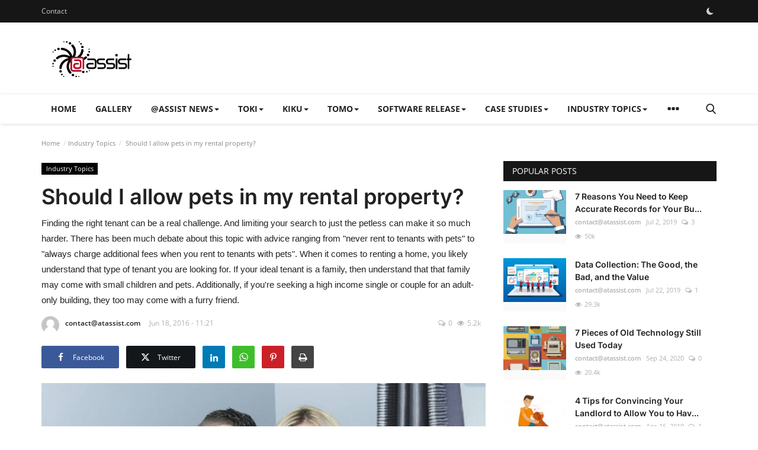

--- FILE ---
content_type: text/html; charset=UTF-8
request_url: https://atassist.com/blog/should-i-allow-pets-in-my-rental-property?/news/should-i-allow-pets-in-my-rental-property
body_size: 90110
content:
<!DOCTYPE html>
<html lang="en">
<head>
<meta charset="utf-8">
<meta http-equiv="X-UA-Compatible" content="IE=edge">
<meta name="viewport" content="width=device-width, initial-scale=1">
<title>Should I allow pets in my rental property? - @Assist Blog</title>
<meta name="description" content="Finding the right tenant can be a real challenge. And limiting your search to just the petless can make it so much harder. There has been much debate about this topic with advice ranging from &quot;never rent to tenants with pets&quot; to &quot;always charge additional fees when you rent to tenants with pets&quot;. When it comes to renting a home, you likely understand that type of tenant you are looking for. If your ideal tenant is a family, then understand that that family may come with small children and pets. Additionally, if you&#039;re seeking a high income single or couple for an adult-only building, they too may come with a furry friend."/>
<meta name="keywords" content=""/>
<meta name="author" content="@Assist Blog"/>
<meta name="robots" content="all">
<meta property="og:locale" content="en-US"/>
<meta property="og:site_name" content="@Assist Blog"/>
<meta name="X-CSRF-TOKEN" content="cd970bb67f4f4c1e39dd3db400a1603e">
<meta property="og:type" content="article"/>
<meta property="og:title" content="Should I allow pets in my rental property?"/>
<meta property="og:description" content="Finding the right tenant can be a real challenge. And limiting your search to just the petless can make it so much harder. There has been much debate about this topic with advice ranging from &quot;never rent to tenants with pets&quot; to &quot;always charge additional fees when you rent to tenants with pets&quot;. When it comes to renting a home, you likely understand that type of tenant you are looking for. If your ideal tenant is a family, then understand that that family may come with small children and pets. Additionally, if you&#039;re seeking a high income single or couple for an adult-only building, they too may come with a furry friend."/>
<meta property="og:url" content="https://atassist.com/blog/should-i-allow-pets-in-my-rental-property?/news/should-i-allow-pets-in-my-rental-property"/>
<meta property="og:image" content="https://atassist.com/blog/uploads/images/image_750x422_5b71a1ed37c43.jpg"/>
<meta property="og:image:width" content="750"/>
<meta property="og:image:height" content="422"/>
<meta property="article:author" content="contact@atassist.com"/>
<meta property="fb:app_id" content=""/>
<meta property="article:published_time" content="2016-06-18 11:21:41"/>
<meta property="article:modified_time" content="2016-06-18 11:21:41"/>
<meta name="twitter:card" content="summary_large_image"/>
<meta name="twitter:site" content="@@Assist Blog"/>
<meta name="twitter:creator" content="@contact@atassist.com"/>
<meta name="twitter:title" content="Should I allow pets in my rental property?"/>
<meta name="twitter:description" content="Finding the right tenant can be a real challenge. And limiting your search to just the petless can make it so much harder. There has been much debate about this topic with advice ranging from &quot;never rent to tenants with pets&quot; to &quot;always charge additional fees when you rent to tenants with pets&quot;. When it comes to renting a home, you likely understand that type of tenant you are looking for. If your ideal tenant is a family, then understand that that family may come with small children and pets. Additionally, if you&#039;re seeking a high income single or couple for an adult-only building, they too may come with a furry friend."/>
<meta name="twitter:image" content="https://atassist.com/blog/uploads/images/image_750x422_5b71a1ed37c43.jpg"/>
<link rel="shortcut icon" type="image/png" href="https://atassist.com/blog/uploads/logo/favicon_6870244bee3406-76941347.png"/>
<link rel="canonical" href="https://atassist.com/blog/should-i-allow-pets-in-my-rental-property"/>
<link rel="alternate" href="https://atassist.com/blog/should-i-allow-pets-in-my-rental-property?/news/should-i-allow-pets-in-my-rental-property" hreflang="en-US"/>
<style>@font-face {font-family: 'Inter'; font-style: normal; font-weight: 400; font-display: swap; src: url('https://atassist.com/blog/assets/fonts/inter/inter-400.woff2') format('woff2'), url('https://atassist.com/blog/assets/fonts/inter/inter-400.woff') format('woff')}  @font-face {font-family: 'Inter'; font-style: normal; font-weight: 600; font-display: swap; src: url('https://atassist.com/blog/assets/fonts/inter/inter-600.woff2') format('woff2'), url('https://atassist.com/blog/assets/fonts/inter/inter-600.woff') format('woff')}  @font-face {font-family: 'Inter'; font-style: normal; font-weight: 700; font-display: swap; src: url('https://atassist.com/blog/assets/fonts/inter/inter-700.woff2') format('woff2'), url('https://atassist.com/blog/assets/fonts/inter/inter-700.woff') format('woff')}</style>
<style>@font-face {font-family: 'Open Sans'; font-style: normal; font-weight: 400; font-display: swap; src: url('https://atassist.com/blog/assets/fonts/open-sans/open-sans-400.woff2') format('woff2'), url('https://atassist.com/blog/assets/fonts/open-sans/open-sans-400.woff') format('woff')}  @font-face {font-family: 'Open Sans'; font-style: normal; font-weight: 600; font-display: swap; src: url('https://atassist.com/blog/assets/fonts/open-sans/open-sans-600.woff2') format('woff2'), url('https://atassist.com/blog/assets/fonts/open-sans/open-sans-600.woff') format('woff')}  @font-face {font-family: 'Open Sans'; font-style: normal; font-weight: 700; font-display: swap; src: url('https://atassist.com/blog/assets/fonts/open-sans/open-sans-700.woff2') format('woff2'), url('https://atassist.com/blog/assets/fonts/open-sans/open-sans-700.woff') format('woff')}</style>
<link href="https://atassist.com/blog/assets/themes/classic/css/style-2.4.1.min.css" rel="stylesheet"/>
<style>:root {--vr-theme-color: #b21e23;--vr-block-color: #161616;}body {font-family: "Open Sans", Helvetica, sans-serif  } .font-1,.post-content .post-summary {font-family: "Inter", sans-serif;}.font-text{font-family: Verdana, Helvetica, sans-serif}.h1, .h2, .h3, .h4, .h5, .h6, h1, h2, h3, h4, h5, h6 {font-family: "Inter", sans-serif;}.section-mid-title .title {font-family: "Inter", sans-serif;}.section .section-content .title {font-family: "Inter", sans-serif;}.section .section-head .title {font-family: "Open Sans", Helvetica, sans-serif}.sidebar-widget .widget-head .title {font-family: "Open Sans", Helvetica, sans-serif}.post-content .post-text {font-family: Verdana, Helvetica, sans-serif} .top-bar, .news-ticker-title,.section .section-head .title, .sidebar-widget .widget-head,.section-mid-title .title, #comments .comment-section > .nav-tabs > .active > a, .reaction-num-votes, .modal-newsletter .btn {background-color: #161616}.post-content .post-summary h2 {font-family: Verdana, Helvetica, sans-serif}
a:hover, a:focus, a:active, .btn-link:hover, .btn-link:focus, .btn-link:active, .navbar-inverse .navbar-nav > li > a:hover, .navbar-inverse .navbar-nav .dropdown-menu > li:hover > a, .navbar-inverse .navbar-nav .dropdown-menu > li:focus > a, .navbar-inverse .navbar-nav .dropdown-menu > li.active > a, .navbar-inverse .navbar-nav .open .dropdown-menu > li > a:focus, .navbar-inverse .navbar-nav .open .dropdown-menu > li > a:hover, .comment-lists li .btn-comment-reply, .comment-lists li .btn-comment-like, .f-random-list li .title a:hover, .link-forget, .captcha-refresh, .nav-footer li a:hover, .mobile-menu-social li a:hover, .mobile-menu-social li a:focus, .post-files .file button, .icon-newsletter, .btn-load-more:hover, .post-next-prev p span, .list-footer-categories li a:hover, .post-content .post-text a, .page-content a{color: #b21e23;}  .navbar-toggle, .navbar-inverse .navbar-toggle, .nav-payout-accounts > li.active > a, .nav-payout-accounts > li.active > a:focus, .nav-payout-accounts > li.active > a:hover, .nav-payout-accounts .active > a, .swal-button--danger, .sidebar-widget .tag-list li a:hover, .spinner > div, .search-form button {background-color: #b21e23 !important;}  .navbar-default .navbar-nav > .active > a::after, .navbar-default .navbar-nav > li > a:hover:after, .navbar-inverse .navbar-nav .active a::after, .poll .result .progress .progress-bar {background-color: #b21e23;}  .btn-custom {background-color: #b21e23;border-color: #b21e23;}  ::selection {background: #b21e23 !important;color: #fff;}  ::-moz-selection {background: #b21e23 !important;color: #fff;}  .navbar-inverse .navbar-nav > .active > a, .navbar-inverse .navbar-nav > .active > a:hover, .navbar-inverse .navbar-nav > .active > a:focus, .navbar-inverse .navbar-nav > .open > a, .navbar-inverse .navbar-nav > .open > a:hover, .navbar-inverse .navbar-nav > .open > a:focus {color: #b21e23 !important;background-color: transparent;}  .navbar-inverse .navbar-nav > li > a:focus, .navbar-inverse .navbar-nav > li > a:hover {background-color: transparent;color: #b21e23;}  .form-input:focus {border-color: #b21e23;outline: 0 none;}  .post-content .post-tags .tag-list li a:hover, .profile-buttons ul li a:hover {border-color: #b21e23;background-color: #b21e23;}  .auth-form-input:focus, .form-textarea:focus, .custom-checkbox:hover + label:before, .leave-reply .form-control:focus, .page-contact .form-control:focus, .comment-error {border-color: #b21e23;}  .custom-checkbox:checked + label:before {background: #b21e23;border-color: #b21e23;}  .comments .comments-title {border-bottom: 2px solid #b21e23;}  .comment-loader-container .loader, .sub-comment-loader-container .loader {border-top: 5px solid #b21e23;}  .newsletter .newsletter-button {background-color: #b21e23;border: 1px solid #b21e23;}  .post-author-meta a:hover, .post-item-no-image .caption-video-no-image .title a:hover, .comment-meta .comment-liked, .cookies-warning a {color: #b21e23 !important;}  .video-label, .filters .btn:focus:after, .filters .btn:hover:after, .filters .btn:active:after, .filters .active::after {background: #b21e23;}  .pagination .active a {border: 1px solid #b21e23 !important;background-color: #b21e23 !important;color: #fff !important;}  .pagination li a:hover, .pagination li a:focus, .pagination li a:active, .custom-checkbox input:checked + .checkbox-icon {background-color: #b21e23;border: 1px solid #b21e23;}  .search-form, .dropdown-more {border-top: 3px solid #b21e23;}.mobile-language-options li .selected, .mobile-language-options li a:hover {color: #b21e23;border: 1px solid #b21e23;}@media screen and (max-width: 480px) {.reaction-num-votes {right: 0 !important;}}.post-text iframe{max-width: 100% !important}
.bn-ds-1{width: 728px; height: 90px;}.bn-mb-1{width: 300px; height: 250px;}.modal-newsletter .image {background-image: url('https://atassist.com/blog/assets/img/newsletter.webp');}</style>
<script>var VrConfig = {baseURL: 'https://atassist.com/blog', csrfTokenName: 'csrf_token', authCheck: 0, sysLangId: '1', isRecaptchaEnabled: '0', rtl: false, textOk: "OK", textYes: "Yes", textCancel: "Cancel", textCorrectAnswer : "Correct Answer", textWrongAnswer : "Wrong Answer"};</script></head>
<body class=" ">
<header id="header">
<div class="top-bar">
<div class="container">
<div class="col-sm-12">
<div class="row">
<ul class="top-menu top-menu-left">
<li><a href="https://atassist.com/blog/contact">Contact</a></li>
</ul>
<ul class="top-menu top-menu-right">
<li class="li-dark-mode-sw">
<form action="https://atassist.com/blog/switch-dark-mode" method="post">
<input type="hidden" name="csrf_token" value="cd970bb67f4f4c1e39dd3db400a1603e"><input type="hidden" name="back_url" value="https://atassist.com/blog/should-i-allow-pets-in-my-rental-property?/news/should-i-allow-pets-in-my-rental-property">
<button type="submit" name="theme_mode" value="dark" class="btn-switch-mode">
<svg xmlns="http://www.w3.org/2000/svg" width="16" height="16" fill="currentColor" class="bi bi-moon-fill dark-mode-icon" viewBox="0 0 16 16">
<path d="M6 .278a.768.768 0 0 1 .08.858 7.208 7.208 0 0 0-.878 3.46c0 4.021 3.278 7.277 7.318 7.277.527 0 1.04-.055 1.533-.16a.787.787 0 0 1 .81.316.733.733 0 0 1-.031.893A8.349 8.349 0 0 1 8.344 16C3.734 16 0 12.286 0 7.71 0 4.266 2.114 1.312 5.124.06A.752.752 0 0 1 6 .278z"/>
</svg>
</button>
</form>
</li>
</ul>
</div>
</div>
</div>
</div>
<div class="logo-banner">
<div class="container">
<div class="col-sm-12">
<div class="row">
<div class="left">
<a href="https://atassist.com/blog">
<img src="https://atassist.com/blog/uploads/logo/logo_687025c3303c49-57394836.png" alt="logo" class="logo" width="180" height="75">
</a>
</div>
<div class="right">
<div class="pull-right">
</div>
</div>
</div>
</div>
</div>
</div>
<nav class="navbar navbar-default main-menu megamenu">
<div class="container">
<div class="collapse navbar-collapse">
<div class="row">
<ul class="nav navbar-nav">
<li class=""><a href="https://atassist.com/blog">Home</a></li>
<li class=""><a href="https://atassist.com/blog/gallery">Gallery</a></li>
<li class="dropdown megamenu-fw mega-li-6 ">
<a href="https://atassist.com/blog/atassist-news" class="dropdown-toggle disabled" data-toggle="dropdown" role="button" aria-expanded="false">@Assist News<span class="caret"></span></a>
<ul class="dropdown-menu megamenu-content dropdown-top" role="menu" data-mega-ul="6">
<li>
<div class="col-sm-12">
<div class="row">
<div class="sub-menu-right single-sub-menu">
<div class="row row-menu-right">
<div class="col-sm-3 menu-post-item">
<div class="post-item-image">
<a href="https://atassist.com/blog/save-big-on-time-and-money-with-tokis-black-friday-deal">            <img src="https://atassist.com/blog/assets/img/img_bg_md.png" data-src="https://atassist.com/blog/uploads/images/2021/11/image_380x226_6197bf4bbbfcb.jpg" alt="Save BIG With Our Toki Black Friday Deal" class="lazyload img-responsive img-post" width="1" height="1"/>
        
</a>
</div>
<h3 class="title">
<a href="https://atassist.com/blog/save-big-on-time-and-money-with-tokis-black-friday-deal">Save BIG With Our Toki Black Friday Deal</a>
</h3>
<p class="post-meta">    <a href="https://atassist.com/blog/profile/contactatassist.com">contact@atassist.com</a>
    <span>Nov 25, 2021</span>
    <span><i class="icon-comment"></i>0</span>
    <span class="m-r-0"><i class="icon-eye"></i>2.7k</span>
</p>
</div>
<div class="col-sm-3 menu-post-item">
<div class="post-item-image">
<a href="https://atassist.com/blog/70-off-atassist-yearly-plans-this-black-friday-weekend">            <img src="https://atassist.com/blog/assets/img/img_bg_md.png" data-src="https://atassist.com/blog/uploads/images/image_380x226_5de15b85dd4c3.jpg" alt="70% Off @Assist Yearly Plans This Black Friday Weekend" class="lazyload img-responsive img-post" width="1" height="1"/>
        
</a>
</div>
<h3 class="title">
<a href="https://atassist.com/blog/70-off-atassist-yearly-plans-this-black-friday-weekend">70% Off @Assist Yearly Plans This Black Frida...</a>
</h3>
<p class="post-meta">    <a href="https://atassist.com/blog/profile/contactatassist.com">contact@atassist.com</a>
    <span>Nov 29, 2019</span>
    <span><i class="icon-comment"></i>0</span>
    <span class="m-r-0"><i class="icon-eye"></i>4.8k</span>
</p>
</div>
<div class="col-sm-3 menu-post-item">
<div class="post-item-image">
<a href="https://atassist.com/blog/goodbye-demos-hello-free-atassist-accounts-for-life">            <img src="https://atassist.com/blog/assets/img/img_bg_md.png" data-src="https://atassist.com/blog/uploads/images/image_380x226_5ddff71286a35.jpg" alt="Goodbye Demos, Hello Free @Assist Accounts For Life" class="lazyload img-responsive img-post" width="1" height="1"/>
        
</a>
</div>
<h3 class="title">
<a href="https://atassist.com/blog/goodbye-demos-hello-free-atassist-accounts-for-life">Goodbye Demos, Hello Free @Assist Accounts Fo...</a>
</h3>
<p class="post-meta">    <a href="https://atassist.com/blog/profile/contactatassist.com">contact@atassist.com</a>
    <span>Nov 28, 2019</span>
    <span><i class="icon-comment"></i>0</span>
    <span class="m-r-0"><i class="icon-eye"></i>8.1k</span>
</p>
</div>
<div class="col-sm-3 menu-post-item">
<div class="post-item-image">
<a href="https://atassist.com/blog/5-tips-for-making-the-most-of-your-accounting-software">            <img src="https://atassist.com/blog/assets/img/img_bg_md.png" data-src="https://atassist.com/blog/uploads/images/image_380x240_5c3d17c0b0f51.jpg" alt="5 Tips for Making the Most of Your Accounting Software" class="lazyload img-responsive img-post" width="1" height="1"/>
        
</a>
</div>
<h3 class="title">
<a href="https://atassist.com/blog/5-tips-for-making-the-most-of-your-accounting-software">5 Tips for Making the Most of Your Accounting...</a>
</h3>
<p class="post-meta">    <a href="https://atassist.com/blog/profile/contactatassist.com">contact@atassist.com</a>
    <span>Jan 14, 2019</span>
    <span><i class="icon-comment"></i>1</span>
    <span class="m-r-0"><i class="icon-eye"></i>6.7k</span>
</p>
</div>
<div class="col-sm-3 menu-post-item">
<div class="post-item-image">
<a href="https://atassist.com/blog/new-infographic-deliver-notices-like-a-winner">            <img src="https://atassist.com/blog/assets/img/img_bg_md.png" data-src="https://atassist.com/blog/uploads/images/image_380x240_5b6e13067f760.jpg" alt="New Infographic: Deliver Notices Like a Winner" class="lazyload img-responsive img-post" width="1" height="1"/>
        
</a>
</div>
<h3 class="title">
<a href="https://atassist.com/blog/new-infographic-deliver-notices-like-a-winner">New Infographic: Deliver Notices Like a Winner</a>
</h3>
<p class="post-meta">    <a href="https://atassist.com/blog/profile/contactatassist.com">contact@atassist.com</a>
    <span>Mar 12, 2018</span>
    <span><i class="icon-comment"></i>0</span>
    <span class="m-r-0"><i class="icon-eye"></i>8.5k</span>
</p>
</div>
</div>
</div>
</div>
</div>
</li>
</ul>
</li>
<li class="dropdown megamenu-fw mega-li-7 ">
<a href="https://atassist.com/blog/toki" class="dropdown-toggle disabled" data-toggle="dropdown" role="button" aria-expanded="false">Toki<span class="caret"></span></a>
<ul class="dropdown-menu megamenu-content dropdown-top" role="menu" data-mega-ul="7">
<li>
<div class="col-sm-12">
<div class="row">
<div class="sub-menu-right single-sub-menu">
<div class="row row-menu-right">
<div class="col-sm-3 menu-post-item">
<div class="post-item-image">
<a href="https://atassist.com/blog/the-perks-to-a-paperless-office">            <img src="https://atassist.com/blog/assets/img/img_bg_md.png" data-src="https://atassist.com/blog/uploads/images/2022/01/image_380x226_61dddceb9fe4b.jpg" alt="Why Going Paperless Will Benefit Your Business" class="lazyload img-responsive img-post" width="1" height="1"/>
        
</a>
</div>
<h3 class="title">
<a href="https://atassist.com/blog/the-perks-to-a-paperless-office">Why Going Paperless Will Benefit Your Business</a>
</h3>
<p class="post-meta">    <a href="https://atassist.com/blog/profile/contactatassist.com">contact@atassist.com</a>
    <span>Jan 12, 2022</span>
    <span><i class="icon-comment"></i>0</span>
    <span class="m-r-0"><i class="icon-eye"></i>5.7k</span>
</p>
</div>
<div class="col-sm-3 menu-post-item">
<div class="post-item-image">
<a href="https://atassist.com/blog/improving-workflow-management-with-smart-objectives">            <img src="https://atassist.com/blog/assets/img/img_bg_md.png" data-src="https://atassist.com/blog/uploads/images/2021/11/image_380x226_6193fc7cc1dea.jpg" alt="Improving Workflow Management With SMART Objectives" class="lazyload img-responsive img-post" width="1" height="1"/>
        
</a>
</div>
<h3 class="title">
<a href="https://atassist.com/blog/improving-workflow-management-with-smart-objectives">Improving Workflow Management With SMART Obje...</a>
</h3>
<p class="post-meta">    <a href="https://atassist.com/blog/profile/contactatassist.com">contact@atassist.com</a>
    <span>Nov 17, 2021</span>
    <span><i class="icon-comment"></i>0</span>
    <span class="m-r-0"><i class="icon-eye"></i>5k</span>
</p>
</div>
<div class="col-sm-3 menu-post-item">
<div class="post-item-image">
<a href="https://atassist.com/blog/why-workflow-management-software-remains-essential-in-hybrid-workspaces">            <img src="https://atassist.com/blog/assets/img/img_bg_md.png" data-src="https://atassist.com/blog/uploads/images/2021/10/image_380x226_6168a8c18ae80.jpg" alt="Why Workflow Management Software Remains Essential in Hybrid Workspaces" class="lazyload img-responsive img-post" width="1" height="1"/>
        
</a>
</div>
<h3 class="title">
<a href="https://atassist.com/blog/why-workflow-management-software-remains-essential-in-hybrid-workspaces">Why Workflow Management Software Remains Esse...</a>
</h3>
<p class="post-meta">    <a href="https://atassist.com/blog/profile/contactatassist.com">contact@atassist.com</a>
    <span>Oct 21, 2021</span>
    <span><i class="icon-comment"></i>0</span>
    <span class="m-r-0"><i class="icon-eye"></i>3.4k</span>
</p>
</div>
<div class="col-sm-3 menu-post-item">
<div class="post-item-image">
<a href="https://atassist.com/blog/the-importance-of-work-life-balance-how-workflow-management-software-can-help-you-achieve-it">            <img src="https://atassist.com/blog/assets/img/img_bg_md.png" data-src="https://atassist.com/blog/uploads/images/2021/09/image_380x226_61524a7a1be4c.jpg" alt="The Importance of Work-Life Balance &amp; How Workflow Management Software Can Help You Achieve it!" class="lazyload img-responsive img-post" width="1" height="1"/>
        
</a>
</div>
<h3 class="title">
<a href="https://atassist.com/blog/the-importance-of-work-life-balance-how-workflow-management-software-can-help-you-achieve-it">The Importance of Work-Life Balance &amp; How Wor...</a>
</h3>
<p class="post-meta">    <a href="https://atassist.com/blog/profile/contactatassist.com">contact@atassist.com</a>
    <span>Sep 28, 2021</span>
    <span><i class="icon-comment"></i>2</span>
    <span class="m-r-0"><i class="icon-eye"></i>4.8k</span>
</p>
</div>
<div class="col-sm-3 menu-post-item">
<div class="post-item-image">
<a href="https://atassist.com/blog/a-day-in-the-life-before-and-after-using-workflow-management-tool">            <img src="https://atassist.com/blog/assets/img/img_bg_md.png" data-src="https://atassist.com/blog/uploads/images/2021/08/image_380x226_612ea0aa97b20.jpg" alt="A Day in the Life Before and After Using Workflow Management Tool" class="lazyload img-responsive img-post" width="1" height="1"/>
        
</a>
</div>
<h3 class="title">
<a href="https://atassist.com/blog/a-day-in-the-life-before-and-after-using-workflow-management-tool">A Day in the Life Before and After Using Work...</a>
</h3>
<p class="post-meta">    <a href="https://atassist.com/blog/profile/contactatassist.com">contact@atassist.com</a>
    <span>Sep 2, 2021</span>
    <span><i class="icon-comment"></i>1</span>
    <span class="m-r-0"><i class="icon-eye"></i>5.2k</span>
</p>
</div>
</div>
</div>
</div>
</div>
</li>
</ul>
</li>
<li class="dropdown megamenu-fw mega-li-8 ">
<a href="https://atassist.com/blog/kiku" class="dropdown-toggle disabled" data-toggle="dropdown" role="button" aria-expanded="false">Kiku<span class="caret"></span></a>
<ul class="dropdown-menu megamenu-content dropdown-top" role="menu" data-mega-ul="8">
<li>
<div class="col-sm-12">
<div class="row">
<div class="sub-menu-right single-sub-menu">
<div class="row row-menu-right">
<div class="col-sm-3 menu-post-item">
<div class="post-item-image">
<a href="https://atassist.com/blog/why-kiku-is-the-best-alternative-to-other-time-off-management-apps-and-why-youll-love-the-relaunch">            <img src="https://atassist.com/blog/assets/img/img_bg_md.png" data-src="https://atassist.com/blog/uploads/images/2025/06/image_380x226_683dff3796153.jpg" alt="Why Kiku is the Best Alternative to Other Time Off Management Apps (and Why You&#039;ll Love the Relaunch)" class="lazyload img-responsive img-post" width="1" height="1"/>
        
</a>
</div>
<h3 class="title">
<a href="https://atassist.com/blog/why-kiku-is-the-best-alternative-to-other-time-off-management-apps-and-why-youll-love-the-relaunch">Why Kiku is the Best Alternative to Other Tim...</a>
</h3>
<p class="post-meta">    <a href="https://atassist.com/blog/profile/contactatassist.com">contact@atassist.com</a>
    <span>May 21, 2025</span>
    <span><i class="icon-comment"></i>0</span>
    <span class="m-r-0"><i class="icon-eye"></i>225</span>
</p>
</div>
</div>
</div>
</div>
</div>
</li>
</ul>
</li>
<li class="dropdown megamenu-fw mega-li-9 ">
<a href="https://atassist.com/blog/tomo" class="dropdown-toggle disabled" data-toggle="dropdown" role="button" aria-expanded="false">Tomo<span class="caret"></span></a>
<ul class="dropdown-menu megamenu-content dropdown-top" role="menu" data-mega-ul="9">
<li>
<div class="col-sm-12">
<div class="row">
<div class="sub-menu-right single-sub-menu">
<div class="row row-menu-right">
<div class="col-sm-3 menu-post-item">
<div class="post-item-image">
<a href="https://atassist.com/blog/5-components-of-a-successful-smart-city-250">            <img src="https://atassist.com/blog/assets/img/img_bg_md.png" data-src="https://atassist.com/blog/uploads/images/2021/10/image_380x226_61688bad94e89.jpg" alt="5 Components Of A Successful Smart City" class="lazyload img-responsive img-post" width="1" height="1"/>
        
</a>
</div>
<h3 class="title">
<a href="https://atassist.com/blog/5-components-of-a-successful-smart-city-250">5 Components Of A Successful Smart City</a>
</h3>
<p class="post-meta">    <a href="https://atassist.com/blog/profile/contactatassist.com">contact@atassist.com</a>
    <span>Jan 5, 2022</span>
    <span><i class="icon-comment"></i>0</span>
    <span class="m-r-0"><i class="icon-eye"></i>6k</span>
</p>
</div>
<div class="col-sm-3 menu-post-item">
<div class="post-item-image">
<a href="https://atassist.com/blog/becoming-water-smart-3-steps-to-building-a-smarter-city-233">            <img src="https://atassist.com/blog/assets/img/img_bg_md.png" data-src="https://atassist.com/blog/uploads/images/2021/10/image_380x226_615b1dd41cf8b.jpg" alt="Becoming Water-Smart: 3 Steps To Building A Smarter City" class="lazyload img-responsive img-post" width="1" height="1"/>
        
</a>
</div>
<h3 class="title">
<a href="https://atassist.com/blog/becoming-water-smart-3-steps-to-building-a-smarter-city-233">Becoming Water-Smart: 3 Steps To Building A S...</a>
</h3>
<p class="post-meta">    <a href="https://atassist.com/blog/profile/contactatassist.com">contact@atassist.com</a>
    <span>Oct 1, 2021</span>
    <span><i class="icon-comment"></i>0</span>
    <span class="m-r-0"><i class="icon-eye"></i>5.2k</span>
</p>
</div>
<div class="col-sm-3 menu-post-item">
<div class="post-item-image">
<a href="https://atassist.com/blog/6-ways-smart-city-tech-can-be-a-lifesaver-in-an-emergency">            <img src="https://atassist.com/blog/assets/img/img_bg_md.png" data-src="https://atassist.com/blog/uploads/images/2020/05/image_380x226_5eb5c7f5dfa55.jpg" alt="6 Ways Smart City Tech Can Be a Lifesaver in an Emergency" class="lazyload img-responsive img-post" width="1" height="1"/>
        
</a>
</div>
<h3 class="title">
<a href="https://atassist.com/blog/6-ways-smart-city-tech-can-be-a-lifesaver-in-an-emergency">6 Ways Smart City Tech Can Be a Lifesaver in ...</a>
</h3>
<p class="post-meta">    <a href="https://atassist.com/blog/profile/contactatassist.com">contact@atassist.com</a>
    <span>May 11, 2020</span>
    <span><i class="icon-comment"></i>0</span>
    <span class="m-r-0"><i class="icon-eye"></i>7.1k</span>
</p>
</div>
<div class="col-sm-3 menu-post-item">
<div class="post-item-image">
<a href="https://atassist.com/blog/5-ways-ai-can-help-modern-urban-planning">            <img src="https://atassist.com/blog/assets/img/img_bg_md.png" data-src="https://atassist.com/blog/uploads/images/2020/05/image_380x226_5eb1ba9de5c65.jpg" alt="5 Ways AI Can Help Modern Urban Planning" class="lazyload img-responsive img-post" width="1" height="1"/>
        
</a>
</div>
<h3 class="title">
<a href="https://atassist.com/blog/5-ways-ai-can-help-modern-urban-planning">5 Ways AI Can Help Modern Urban Planning</a>
</h3>
<p class="post-meta">    <a href="https://atassist.com/blog/profile/contactatassist.com">contact@atassist.com</a>
    <span>May 6, 2020</span>
    <span><i class="icon-comment"></i>0</span>
    <span class="m-r-0"><i class="icon-eye"></i>13.6k</span>
</p>
</div>
<div class="col-sm-3 menu-post-item">
<div class="post-item-image">
<a href="https://atassist.com/blog/5-reasons-guadalajara-is-primed-to-become-mexicos-first-smart-city">            <img src="https://atassist.com/blog/assets/img/img_bg_md.png" data-src="https://atassist.com/blog/uploads/images/image_380x226_5e46f3c50b833.jpg" alt="5 Reasons Guadalajara Is Primed to Become Mexico’s First Smart City" class="lazyload img-responsive img-post" width="1" height="1"/>
        
</a>
</div>
<h3 class="title">
<a href="https://atassist.com/blog/5-reasons-guadalajara-is-primed-to-become-mexicos-first-smart-city">5 Reasons Guadalajara Is Primed to Become Mex...</a>
</h3>
<p class="post-meta">    <a href="https://atassist.com/blog/profile/contactatassist.com">contact@atassist.com</a>
    <span>Feb 18, 2020</span>
    <span><i class="icon-comment"></i>0</span>
    <span class="m-r-0"><i class="icon-eye"></i>7.5k</span>
</p>
</div>
</div>
</div>
</div>
</div>
</li>
</ul>
</li>
<li class="dropdown megamenu-fw mega-li-10 ">
<a href="https://atassist.com/blog/software-release" class="dropdown-toggle disabled" data-toggle="dropdown" role="button" aria-expanded="false">Software Release<span class="caret"></span></a>
<ul class="dropdown-menu megamenu-content dropdown-top" role="menu" data-mega-ul="10">
<li>
<div class="col-sm-12">
<div class="row">
<div class="sub-menu-right single-sub-menu">
<div class="row row-menu-right">
<div class="col-sm-3 menu-post-item">
<div class="post-item-image">
<a href="https://atassist.com/blog/revamped-and-ready-unveiling-tokis-latest-updates-for-seamless-workflow-management">            <img src="https://atassist.com/blog/assets/img/img_bg_md.png" data-src="https://atassist.com/blog/uploads/images/2023/08/image_380x226_64e63544e54a9.jpg" alt="Revamped and Ready: Unveiling Toki&#039;s Latest Updates for Seamless Workflow Management!" class="lazyload img-responsive img-post" width="1" height="1"/>
        
</a>
</div>
<h3 class="title">
<a href="https://atassist.com/blog/revamped-and-ready-unveiling-tokis-latest-updates-for-seamless-workflow-management">Revamped and Ready: Unveiling Toki&#039;s Latest U...</a>
</h3>
<p class="post-meta">    <a href="https://atassist.com/blog/profile/contactatassist.com">contact@atassist.com</a>
    <span>Aug 23, 2023</span>
    <span><i class="icon-comment"></i>0</span>
    <span class="m-r-0"><i class="icon-eye"></i>2.8k</span>
</p>
</div>
<div class="col-sm-3 menu-post-item">
<div class="post-item-image">
<a href="https://atassist.com/blog/time-off-made-simple-kikus-reporting-feature-is-here">            <img src="https://atassist.com/blog/assets/img/img_bg_md.png" data-src="https://atassist.com/blog/uploads/images/2023/08/image_380x226_64d5134a3ec79.jpg" alt="Time Off Made Simple: Kiku&#039;s Reporting Feature is Here!" class="lazyload img-responsive img-post" width="1" height="1"/>
        
</a>
</div>
<h3 class="title">
<a href="https://atassist.com/blog/time-off-made-simple-kikus-reporting-feature-is-here">Time Off Made Simple: Kiku&#039;s Reporting Featur...</a>
</h3>
<p class="post-meta">    <a href="https://atassist.com/blog/profile/contactatassist.com">contact@atassist.com</a>
    <span>Aug 10, 2023</span>
    <span><i class="icon-comment"></i>0</span>
    <span class="m-r-0"><i class="icon-eye"></i>2.3k</span>
</p>
</div>
</div>
</div>
</div>
</div>
</li>
</ul>
</li>
<li class="dropdown megamenu-fw mega-li-5 ">
<a href="https://atassist.com/blog/case-studies" class="dropdown-toggle disabled" data-toggle="dropdown" role="button" aria-expanded="false">Case Studies<span class="caret"></span></a>
<ul class="dropdown-menu megamenu-content dropdown-top" role="menu" data-mega-ul="5">
<li>
<div class="col-sm-12">
<div class="row">
<div class="sub-menu-right single-sub-menu">
<div class="row row-menu-right">
<div class="col-sm-3 menu-post-item">
<div class="post-item-image">
<a href="https://atassist.com/blog/tokyo-whitepaper-english">            <img src="https://atassist.com/blog/assets/img/img_bg_md.png" data-src="https://atassist.com/blog/uploads/images/image_380x226_5db659516dace.jpg" alt="Tokyo Whitepaper - English" class="lazyload img-responsive img-post" width="1" height="1"/>
        
</a>
</div>
<h3 class="title">
<a href="https://atassist.com/blog/tokyo-whitepaper-english">Tokyo Whitepaper - English</a>
</h3>
<p class="post-meta">    <a href="https://atassist.com/blog/profile/contactatassist.com">contact@atassist.com</a>
    <span>Oct 27, 2019</span>
    <span><i class="icon-comment"></i>0</span>
    <span class="m-r-0"><i class="icon-eye"></i>5.7k</span>
</p>
</div>
<div class="col-sm-3 menu-post-item">
<div class="post-item-image">
<a href="https://atassist.com/blog/tokyo-whitepaper-japanese">            <img src="https://atassist.com/blog/assets/img/img_bg_md.png" data-src="https://atassist.com/blog/uploads/images/image_380x226_5db654af12cc9.jpg" alt="東京ホワイトペーパー（日本語）" class="lazyload img-responsive img-post" width="1" height="1"/>
        
</a>
</div>
<h3 class="title">
<a href="https://atassist.com/blog/tokyo-whitepaper-japanese">東京ホワイトペーパー（日本語）</a>
</h3>
<p class="post-meta">    <a href="https://atassist.com/blog/profile/contactatassist.com">contact@atassist.com</a>
    <span>Oct 27, 2019</span>
    <span><i class="icon-comment"></i>0</span>
    <span class="m-r-0"><i class="icon-eye"></i>5.9k</span>
</p>
</div>
<div class="col-sm-3 menu-post-item">
<div class="post-item-image">
<a href="https://atassist.com/blog/waterfront-toronto-whitepaper">            <img src="https://atassist.com/blog/assets/img/img_bg_md.png" data-src="https://atassist.com/blog/uploads/images/image_380x226_5db649c10cae6.jpg" alt="Waterfront Toronto Whitepaper" class="lazyload img-responsive img-post" width="1" height="1"/>
        
</a>
</div>
<h3 class="title">
<a href="https://atassist.com/blog/waterfront-toronto-whitepaper">Waterfront Toronto Whitepaper</a>
</h3>
<p class="post-meta">    <a href="https://atassist.com/blog/profile/contactatassist.com">contact@atassist.com</a>
    <span>Jun 24, 2019</span>
    <span><i class="icon-comment"></i>0</span>
    <span class="m-r-0"><i class="icon-eye"></i>4.7k</span>
</p>
</div>
<div class="col-sm-3 menu-post-item">
<div class="post-item-image">
<a href="https://atassist.com/blog/how-atassist-can-replace-contractor-dispatch-software-for-30-dollars-per-month">            <img src="https://atassist.com/blog/assets/img/img_bg_md.png" data-src="https://atassist.com/blog/uploads/images/image_380x240_5b71f89e5cf53.jpg" alt="How @Assist Can Replace Contractor Dispatch Software for $30/month" class="lazyload img-responsive img-post" width="1" height="1"/>
        
</a>
</div>
<h3 class="title">
<a href="https://atassist.com/blog/how-atassist-can-replace-contractor-dispatch-software-for-30-dollars-per-month">How @Assist Can Replace Contractor Dispatch S...</a>
</h3>
<p class="post-meta">    <a href="https://atassist.com/blog/profile/contactatassist.com">contact@atassist.com</a>
    <span>Jul 10, 2016</span>
    <span><i class="icon-comment"></i>0</span>
    <span class="m-r-0"><i class="icon-eye"></i>7.2k</span>
</p>
</div>
<div class="col-sm-3 menu-post-item">
<div class="post-item-image">
<a href="https://atassist.com/blog/how-atassist-saved-a-self-managed-condominium-almost-4000-dollars-per-year">            <img src="https://atassist.com/blog/assets/img/img_bg_md.png" data-src="https://atassist.com/blog/uploads/images/image_380x240_5b71f4f083bf5.jpg" alt="How @Assist Saved a Self-Managed Condominium Almost $4000/Year" class="lazyload img-responsive img-post" width="1" height="1"/>
        
</a>
</div>
<h3 class="title">
<a href="https://atassist.com/blog/how-atassist-saved-a-self-managed-condominium-almost-4000-dollars-per-year">How @Assist Saved a Self-Managed Condominium ...</a>
</h3>
<p class="post-meta">    <a href="https://atassist.com/blog/profile/contactatassist.com">contact@atassist.com</a>
    <span>Jun 23, 2016</span>
    <span><i class="icon-comment"></i>0</span>
    <span class="m-r-0"><i class="icon-eye"></i>7.7k</span>
</p>
</div>
</div>
</div>
</div>
</div>
</li>
</ul>
</li>
<li class="dropdown megamenu-fw mega-li-3 ">
<a href="https://atassist.com/blog/industry-topics" class="dropdown-toggle disabled" data-toggle="dropdown" role="button" aria-expanded="false">Industry Topics<span class="caret"></span></a>
<ul class="dropdown-menu megamenu-content dropdown-top" role="menu" data-mega-ul="3">
<li>
<div class="col-sm-12">
<div class="row">
<div class="sub-menu-right single-sub-menu">
<div class="row row-menu-right">
<div class="col-sm-3 menu-post-item">
<div class="post-item-image">
<a href="https://atassist.com/blog/harnessing-the-power-of-ai-revolutionizing-time-off-management-systems-262">            <img src="https://atassist.com/blog/assets/img/img_bg_md.png" data-src="https://atassist.com/blog/uploads/images/2023/07/image_380x226_64c3cbe681bdc.jpg" alt="Harnessing the Power of AI: Revolutionizing Time Off Management Systems" class="lazyload img-responsive img-post" width="1" height="1"/>
        
</a>
</div>
<h3 class="title">
<a href="https://atassist.com/blog/harnessing-the-power-of-ai-revolutionizing-time-off-management-systems-262">Harnessing the Power of AI: Revolutionizing T...</a>
</h3>
<p class="post-meta">    <a href="https://atassist.com/blog/profile/contactatassist.com">contact@atassist.com</a>
    <span>Jul 28, 2023</span>
    <span><i class="icon-comment"></i>0</span>
    <span class="m-r-0"><i class="icon-eye"></i>1.9k</span>
</p>
</div>
<div class="col-sm-3 menu-post-item">
<div class="post-item-image">
<a href="https://atassist.com/blog/kikus-newest-updates-make-time-off-requests-even-easier">            <img src="https://atassist.com/blog/assets/img/img_bg_md.png" data-src="https://atassist.com/blog/uploads/images/2023/05/image_380x226_645930f60b1b5.jpg" alt="Kiku’s Newest Updates Make Time-Off Requests Even Easier" class="lazyload img-responsive img-post" width="1" height="1"/>
        
</a>
</div>
<h3 class="title">
<a href="https://atassist.com/blog/kikus-newest-updates-make-time-off-requests-even-easier">Kiku’s Newest Updates Make Time-Off Requests ...</a>
</h3>
<p class="post-meta">    <a href="https://atassist.com/blog/profile/contactatassist.com">contact@atassist.com</a>
    <span>May 9, 2023</span>
    <span><i class="icon-comment"></i>0</span>
    <span class="m-r-0"><i class="icon-eye"></i>1.5k</span>
</p>
</div>
<div class="col-sm-3 menu-post-item">
<div class="post-item-image">
<a href="https://atassist.com/blog/why-we-love-slack-at-cbs">            <img src="https://atassist.com/blog/assets/img/img_bg_md.png" data-src="https://atassist.com/blog/uploads/images/2022/02/image_380x226_61fab99957c77.jpg" alt="Why We LOVE Slack at CBS" class="lazyload img-responsive img-post" width="1" height="1"/>
        
</a>
</div>
<h3 class="title">
<a href="https://atassist.com/blog/why-we-love-slack-at-cbs">Why We LOVE Slack at CBS</a>
</h3>
<p class="post-meta">    <a href="https://atassist.com/blog/profile/contactatassist.com">contact@atassist.com</a>
    <span>Feb 2, 2022</span>
    <span><i class="icon-comment"></i>0</span>
    <span class="m-r-0"><i class="icon-eye"></i>4.6k</span>
</p>
</div>
<div class="col-sm-3 menu-post-item">
<div class="post-item-image">
<a href="https://atassist.com/blog/how-to-manage-time-off-requests-without-compromising-productivity">            <img src="https://atassist.com/blog/assets/img/img_bg_md.png" data-src="https://atassist.com/blog/uploads/images/2022/01/image_380x226_61e7566a7ff83.jpg" alt="How to Manage Time Off Requests Without Compromising Productivity" class="lazyload img-responsive img-post" width="1" height="1"/>
        
</a>
</div>
<h3 class="title">
<a href="https://atassist.com/blog/how-to-manage-time-off-requests-without-compromising-productivity">How to Manage Time Off Requests Without Compr...</a>
</h3>
<p class="post-meta">    <a href="https://atassist.com/blog/profile/contactatassist.com">contact@atassist.com</a>
    <span>Jan 19, 2022</span>
    <span><i class="icon-comment"></i>0</span>
    <span class="m-r-0"><i class="icon-eye"></i>5.5k</span>
</p>
</div>
<div class="col-sm-3 menu-post-item">
<div class="post-item-image">
<a href="https://atassist.com/blog/the-best-way-to-remember-and-virtually-celebrate-employee-birthdays">            <img src="https://atassist.com/blog/assets/img/img_bg_md.png" data-src="https://atassist.com/blog/uploads/images/2021/12/image_380x226_61b9336fb5114.jpg" alt="The Best Way to Remember and Virtually Celebrate Employee Birthdays" class="lazyload img-responsive img-post" width="1" height="1"/>
        
</a>
</div>
<h3 class="title">
<a href="https://atassist.com/blog/the-best-way-to-remember-and-virtually-celebrate-employee-birthdays">The Best Way to Remember and Virtually Celebr...</a>
</h3>
<p class="post-meta">    <a href="https://atassist.com/blog/profile/contactatassist.com">contact@atassist.com</a>
    <span>Dec 15, 2021</span>
    <span><i class="icon-comment"></i>0</span>
    <span class="m-r-0"><i class="icon-eye"></i>6.3k</span>
</p>
</div>
</div>
</div>
</div>
</div>
</li>
</ul>
</li>
<li class="dropdown relative">
<a class="dropdown-toggle dropdown-more-icon" data-toggle="dropdown" href="#"><i class="icon-ellipsis-h"></i></a>
<ul class="dropdown-menu dropdown-more dropdown-top">
<li><a href="https://atassist.com/blog/our-journey">Our Journey</a></li>
<li><a href="https://atassist.com/blog/using-atassist">Using @Assist</a></li>
<li><a href="https://atassist.com/blog/press-releases">Press Releases</a></li>
</ul>
</li>
</ul>
<ul class="nav navbar-nav navbar-right">
<li class="li-search">
<a class="search-icon"><i class="icon-search"></i></a>
<div class="search-form">
<form action="https://atassist.com/blog/search" method="get" id="search_validate">
<input type="text" name="q" maxlength="300" pattern=".*\S+.*" class="form-control form-input" placeholder="Search..."  required>
<button class="btn btn-default"><i class="icon-search"></i></button>
</form>
</div>
</li>
</ul>
</div>
</div>
</div>
</nav><div class="mobile-nav-container">
<div class="nav-mobile-header">
<div class="container-fluid">
<div class="row">
<div class="nav-mobile-header-container">
<div class="menu-icon">
<a href="javascript:void(0)" class="btn-open-mobile-nav"><i class="icon-menu"></i></a>
</div>
<div class="mobile-logo">
<a href="https://atassist.com/blog">
<img src="https://atassist.com/blog/uploads/logo/logo_687025c3303c49-57394836.png" alt="logo" class="logo" width="180" height="75">
</a>
</div>
<div class="mobile-search">
<a class="search-icon"><i class="icon-search"></i></a>
</div>
</div>
</div>
</div>
</div>
</div>
</header>
<div id="overlay_bg" class="overlay-bg"></div>
<div class="mobile-nav-search">
<div class="search-form">
<form action="https://atassist.com/blog/search" method="get">
<input type="text" name="q" maxlength="300" pattern=".*\S+.*" class="form-control form-input" placeholder="Search..." required>
<button class="btn btn-default"><i class="icon-search"></i></button>
</form>
</div>
</div>
<div id="navMobile" class="nav-mobile">
<div class="nav-mobile-inner">
<div class="row">
<div class="col-sm-12 mobile-nav-buttons">
</div>
</div>
<div class="row">
<div class="col-sm-12">
<ul class="nav navbar-nav">
<li class="nav-item"><a href="https://atassist.com/blog" class="nav-link">Home</a></li>
<li class="nav-item"><a href="https://atassist.com/blog/contact" class="nav-link">Contact</a></li>
<li class="nav-item"><a href="https://atassist.com/blog/gallery" class="nav-link">Gallery</a></li>
<li class="nav-item"><a href="https://atassist.com/blog/atassist-news" class="nav-link">@Assist News</a></li>
<li class="nav-item"><a href="https://atassist.com/blog/toki" class="nav-link">Toki</a></li>
<li class="nav-item"><a href="https://atassist.com/blog/kiku" class="nav-link">Kiku</a></li>
<li class="nav-item"><a href="https://atassist.com/blog/tomo" class="nav-link">Tomo</a></li>
<li class="nav-item"><a href="https://atassist.com/blog/software-release" class="nav-link">Software Release</a></li>
<li class="nav-item"><a href="https://atassist.com/blog/case-studies" class="nav-link">Case Studies</a></li>
<li class="nav-item"><a href="https://atassist.com/blog/industry-topics" class="nav-link">Industry Topics</a></li>
<li class="nav-item"><a href="https://atassist.com/blog/our-journey" class="nav-link">Our Journey</a></li>
<li class="nav-item"><a href="https://atassist.com/blog/using-atassist" class="nav-link">Using @Assist</a></li>
<li class="nav-item"><a href="https://atassist.com/blog/press-releases" class="nav-link">Press Releases</a></li>
<li class="nav-item">
<form action="https://atassist.com/blog/switch-dark-mode" method="post">
<input type="hidden" name="csrf_token" value="cd970bb67f4f4c1e39dd3db400a1603e"><input type="hidden" name="back_url" value="https://atassist.com/blog/should-i-allow-pets-in-my-rental-property?/news/should-i-allow-pets-in-my-rental-property">
<button type="submit" name="theme_mode" value="dark" class="btn-switch-mode-mobile">
<svg xmlns="http://www.w3.org/2000/svg" width="20" height="20" fill="currentColor" class="dark-mode-icon" viewBox="0 0 16 16">
<path d="M6 .278a.768.768 0 0 1 .08.858 7.208 7.208 0 0 0-.878 3.46c0 4.021 3.278 7.277 7.318 7.277.527 0 1.04-.055 1.533-.16a.787.787 0 0 1 .81.316.733.733 0 0 1-.031.893A8.349 8.349 0 0 1 8.344 16C3.734 16 0 12.286 0 7.71 0 4.266 2.114 1.312 5.124.06A.752.752 0 0 1 6 .278z"/>
</svg>
</button>
</form>
</li>
</ul>
</div>
</div>
</div>
</div>
<div id="wrapper">
    <div id="postDetailsPage" class="container" data-id="49">
        <div class="row">
            <div class="col-sm-12 page-breadcrumb">
                <ol class="breadcrumb">
                    <li class="breadcrumb-item">
                        <a href="https://atassist.com/blog">Home</a>
                    </li>
                                                    <li class="breadcrumb-item active"><a href="https://atassist.com/blog/industry-topics">Industry Topics</a></li>
                                                <li class="breadcrumb-item active"> Should I allow pets in my rental property?</li>
                </ol>
            </div>
            <div id="content" class="col-sm-8 col-xs-12">
                <div class="post-content">
                    <p class="m-0">
                        <a href="https://atassist.com/blog/industry-topics">
                            <label class="category-label" style="background-color: #000000">
                                Industry Topics                            </label>
                        </a>
                                            </p>
                    <h1 class="title">Should I allow pets in my rental property?</h1>
                                            <div class="post-summary">
                            <h2>
                                Finding the right tenant can be a real challenge. And limiting your search to just the petless can make it so much harder. There has been much debate about this topic with advice ranging from &quot;never rent to tenants with pets&quot; to &quot;always charge additional fees when you rent to tenants with pets&quot;. When it comes to renting a home, you likely understand that type of tenant you are looking for. If your ideal tenant is a family, then understand that that family may come with small children and pets. Additionally, if you&#039;re seeking a high income single or couple for an adult-only building, they too may come with a furry friend.                            </h2>
                        </div>
                                        <div class="post-meta">
                                                    <span class="post-author-meta sp-left">
                                <a href="https://atassist.com/blog/profile/contactatassist.com" class="m-r-0">
                                    <img src="https://atassist.com/blog/assets/img/user.png" alt="contact@atassist.com">
                                    contact@atassist.com                                </a>
                            </span>
                                                <div class="post-details-meta-date">
                                                            <span class="sp-left">Jun 18, 2016&nbsp;-&nbsp;11:21</span>
                                                        </div>
                        <div class="post-comment-pageviews">
                                                            <span class="comment"><i class="icon-comment"></i>0</span>
                                                            <span><i class="icon-eye"></i>5.2k</span>
                                                    </div>
                    </div>
                    <div class="post-share">
                        <ul class="share-box">
    <li class="share-li-lg">
        <a href="javascript:void(0)" onclick="window.open('https://www.facebook.com/sharer/sharer.php?u=https%3A%2F%2Fatassist.com%2Fblog%2Fshould-i-allow-pets-in-my-rental-property', 'Share This Post', 'width=640,height=450');return false" class="social-btn-lg facebook">
            <i class="icon-facebook"></i>
            <span>Facebook</span>
        </a>
    </li>
    <li class="share-li-lg">
        <a href="javascript:void(0)" onclick="window.open('https://twitter.com/share?url=https%3A%2F%2Fatassist.com%2Fblog%2Fshould-i-allow-pets-in-my-rental-property&amp;text=Should+I+allow+pets+in+my+rental+property%3F', 'Share This Post', 'width=640,height=450');return false" class="social-btn-lg twitter">
            <i class="icon-twitter"></i>
            <span>Twitter</span>
        </a>
    </li>
    <li class="share-li-sm">
        <a href="javascript:void(0)" onclick="window.open('https://www.facebook.com/sharer/sharer.php?u=https%3A%2F%2Fatassist.com%2Fblog%2Fshould-i-allow-pets-in-my-rental-property', 'Share This Post', 'width=640,height=450');return false" class="social-btn-sm facebook">
            <i class="icon-facebook"></i>
        </a>
    </li>
    <li class="share-li-sm">
        <a href="javascript:void(0)" onclick="window.open('https://twitter.com/share?url=https%3A%2F%2Fatassist.com%2Fblog%2Fshould-i-allow-pets-in-my-rental-property&amp;text=Should+I+allow+pets+in+my+rental+property%3F', 'Share This Post', 'width=640,height=450');return false" class="social-btn-sm twitter">
            <i class="icon-twitter"></i>
        </a>
    </li>
    <li>
        <a href="javascript:void(0)" onclick="window.open('http://www.linkedin.com/shareArticle?mini=true&amp;url=https%3A%2F%2Fatassist.com%2Fblog%2Fshould-i-allow-pets-in-my-rental-property', 'Share This Post', 'width=640,height=450');return false" class="social-btn-sm linkedin">
            <i class="icon-linkedin"></i>
        </a>
    </li>
    <li class="li-whatsapp">
        <a href="https://api.whatsapp.com/send?text=Should+I+allow+pets+in+my+rental+property%3F - https%3A%2F%2Fatassist.com%2Fblog%2Fshould-i-allow-pets-in-my-rental-property" class="social-btn-sm whatsapp" target="_blank">
            <i class="icon-whatsapp"></i>
        </a>
    </li>
    <li>
        <a href="javascript:void(0)" onclick="window.open('http://pinterest.com/pin/create/button/?url=https%3A%2F%2Fatassist.com%2Fblog%2Fshould-i-allow-pets-in-my-rental-property&amp;media=https://atassist.com/blog/uploads/images/image_750x_5b71a1eda40e1.jpg', 'Share This Post', 'width=640,height=450');return false" class="social-btn-sm pinterest">
            <i class="icon-pinterest"></i>
        </a>
    </li>
    <li>
        <a href="javascript:void(0)" id="print_post" class="social-btn-sm btn-print">
            <i class="icon-print"></i>
        </a>
    </li>
    </ul>                    </div>
                    <div class="post-image">
    <div class="post-image-inner">
                        <img src="https://atassist.com/blog/uploads/images/image_750x_5b71a1eda40e1.jpg" class="img-responsive center-image" alt="Should I allow pets in my rental property?"/>
                                </div>
</div>                        <div class="post-text">
                            <p>Finding the right tenant can be a real challenge. And limiting your search to just the petless can make it so much harder. There has been much debate about this topic with advice ranging from &quot;never rent to tenants with pets&quot; to &quot;always charge additional fees when you rent to tenants with pets&quot;. When it comes to renting a home, you likely understand that type of tenant you are looking for. If your ideal tenant is a family, then understand that that family may come with small children and pets. Additionally, if you&#39;re seeking a high income single or couple for an adult-only building, they too may come with a furry friend.

<p>Yes, there are absolutely cases where a pet, children or the tenant themselves may cause damage to a property. As a landlord, you&#39;re likely going to be at the property here and there to fix something. Be diligent during these checks. If you feel that your tenant is not protecting your property, whether they have pets or not, you should address this immediately.

<p>An additional fee, such as a pet deposit, may be a good idea when the pet is oversized or of an aggressive breed but adding a pet deposit or monthly pet fee may also deter a tenant from renting from you. Find out if the pet is solely an outdoor pet as this would mean it wouldn&#39;t be inside the home to cause damage. And if you absolutely are against pets in your home, ensure to have this listed clearly on the rental listing and in your lease.

<p>So to the answer the question posed in the post, this is a matter of opinion, and mine is that you should have an open discussion with your prospective tenant and make a judgement call based on the discussion. You can make arrangements to revisit it at intervals to ensure your home is protected. This is good practice anyway in the path to a long-term tenant.
                        </div>
                                        <div class="post-tags">
                                            </div>
                </div>

                <div id="postNextPrevContainer" class="col-sm-12 post-next-prev"></div>

                                <div class="row">
                    <div class="col-sm-12">
                        <div class="emoji-reactions-container noselect">
                            <h4 class="title-reactions">What's Your Reaction?</h4>
                            <div id="reactions_result">
                                <div class="emoji-reactions">
    
<div class="reaction-container">
    <div class="reaction" onclick="addReaction('49', 'like');">
        <img src="https://atassist.com/blog/assets/img/reactions/like.png" alt="Like" class="emoji">
        <span class="text">Like</span>
        <span class="vote">0</span>
    </div>
</div>
<div class="reaction-container">
    <div class="reaction" onclick="addReaction('49', 'dislike');">
        <img src="https://atassist.com/blog/assets/img/reactions/dislike.png" alt="Dislike" class="emoji">
        <span class="text">Dislike</span>
        <span class="vote">0</span>
    </div>
</div>
<div class="reaction-container">
    <div class="reaction" onclick="addReaction('49', 'love');">
        <img src="https://atassist.com/blog/assets/img/reactions/love.png" alt="Love" class="emoji">
        <span class="text">Love</span>
        <span class="vote">0</span>
    </div>
</div>
<div class="reaction-container">
    <div class="reaction" onclick="addReaction('49', 'funny');">
        <img src="https://atassist.com/blog/assets/img/reactions/funny.png" alt="Funny" class="emoji">
        <span class="text">Funny</span>
        <span class="vote">0</span>
    </div>
</div>
<div class="reaction-container">
    <div class="reaction" onclick="addReaction('49', 'angry');">
        <img src="https://atassist.com/blog/assets/img/reactions/angry.png" alt="Angry" class="emoji">
        <span class="text">Angry</span>
        <span class="vote">0</span>
    </div>
</div>
<div class="reaction-container">
    <div class="reaction" onclick="addReaction('49', 'sad');">
        <img src="https://atassist.com/blog/assets/img/reactions/sad.png" alt="Sad" class="emoji">
        <span class="text">Sad</span>
        <span class="vote">0</span>
    </div>
</div>
<div class="reaction-container">
    <div class="reaction" onclick="addReaction('49', 'wow');">
        <img src="https://atassist.com/blog/assets/img/reactions/wow.png" alt="Wow" class="emoji">
        <span class="text">Wow</span>
        <span class="vote">0</span>
    </div>
</div></div>                            </div>
                        </div>
                    </div>
                </div>
                    <div class="col-sm-12 col-xs-12">
        <div class="row">
            <div class="about-author">
                <div class="about-author-left">
                    <a href="https://atassist.com/blog/profile/contactatassist.com" class="author-link">
                        <img src="https://atassist.com/blog/assets/img/user.png" alt="" class="img-responsive img-author">
                    </a>
                </div>
                <div class="about-author-right">
                    <div class="about-author-row">
                        <p><strong><a href="https://atassist.com/blog/profile/contactatassist.com" class="author-link"> contact@atassist.com </a></strong></p>
                    </div>
                    <div class="about-author-row">
                                                    <div class="profile-buttons">
                                <ul>
                                                                            <li><a href="https://atassist.com/blog/rss/author/contactatassist.com"><i class="icon-rss"></i></a></li>
                                                                    </ul>
                            </div>
                                            </div>
                </div>
            </div>
        </div>
    </div>
                <section class="section section-related-posts">
                    <div class="section-head">
                        <h4 class="title">Related Posts</h4>
                    </div>
                    <div class="section-content">
                        <div class="row">
                                                                        <div class="col-sm-4 col-xs-12">
                                                <div class="post-item-mid">
            <div class="post-item-image">
            <a href="https://atassist.com/blog/5-reasons-property-managers-should-tech-up-their-buildings">
                            <img src="https://atassist.com/blog/assets/img/img_bg_md.png" data-src="https://atassist.com/blog/uploads/images/2021/10/image_380x226_615f6ddca94c1.jpg" alt="5 Ways Technology Benefits Co-Living Spaces" class="lazyload img-responsive img-post" width="1" height="1"/>
        
            </a>
        </div>
        <h3 class="title"><a href="https://atassist.com/blog/5-reasons-property-managers-should-tech-up-their-buildings">5 Ways Technology Benefits Co-Living Spaces</a></h3>
    <p class="post-meta">
            <a href="https://atassist.com/blog/profile/contactatassist.com">contact@atassist.com</a>
    <span>Oct 14, 2021</span>
    <span><i class="icon-comment"></i>0</span>
    <span class="m-r-0"><i class="icon-eye"></i>3.5k</span>
    </p>
</div>                                            </div>
                                                                                    <div class="col-sm-4 col-xs-12">
                                                <div class="post-item-mid">
            <div class="post-item-image">
            <a href="https://atassist.com/blog/5-ways-you-can-make-your-office-more-environmentally-friendly">
                            <img src="https://atassist.com/blog/assets/img/img_bg_md.png" data-src="https://atassist.com/blog/uploads/images/2021/10/image_380x226_615f5795cf72c.jpg" alt="5 Ways You Can Make Your Office More Environmentally Friendly" class="lazyload img-responsive img-post" width="1" height="1"/>
        
            </a>
        </div>
        <h3 class="title"><a href="https://atassist.com/blog/5-ways-you-can-make-your-office-more-environmentally-friendly">5 Ways You Can Make Your Office More Environmentally Fr...</a></h3>
    <p class="post-meta">
            <a href="https://atassist.com/blog/profile/contactatassist.com">contact@atassist.com</a>
    <span>Oct 12, 2021</span>
    <span><i class="icon-comment"></i>0</span>
    <span class="m-r-0"><i class="icon-eye"></i>5.8k</span>
    </p>
</div>                                            </div>
                                                                                    <div class="col-sm-4 col-xs-12">
                                                <div class="post-item-mid">
            <div class="post-item-image">
            <a href="https://atassist.com/blog/5-components-of-a-successful-smart-city">
                            <img src="https://atassist.com/blog/assets/img/img_bg_md.png" data-src="https://atassist.com/blog/uploads/images/2021/10/image_380x226_61688bad94e89.jpg" alt="5 Components of a Successful Smart City" class="lazyload img-responsive img-post" width="1" height="1"/>
        
            </a>
        </div>
        <h3 class="title"><a href="https://atassist.com/blog/5-components-of-a-successful-smart-city">5 Components of a Successful Smart City</a></h3>
    <p class="post-meta">
            <a href="https://atassist.com/blog/profile/contactatassist.com">contact@atassist.com</a>
    <span>Nov 9, 2021</span>
    <span><i class="icon-comment"></i>0</span>
    <span class="m-r-0"><i class="icon-eye"></i>3.4k</span>
    </p>
</div>                                            </div>
                                                                                        <div class="col-sm-12"></div>
                                                                                        <div class="col-sm-4 col-xs-12">
                                                <div class="post-item-mid">
            <div class="post-item-image">
            <a href="https://atassist.com/blog/why-we-love-slack-at-cbs">
                            <img src="https://atassist.com/blog/assets/img/img_bg_md.png" data-src="https://atassist.com/blog/uploads/images/2022/02/image_380x226_61fab99957c77.jpg" alt="Why We LOVE Slack at CBS" class="lazyload img-responsive img-post" width="1" height="1"/>
        
            </a>
        </div>
        <h3 class="title"><a href="https://atassist.com/blog/why-we-love-slack-at-cbs">Why We LOVE Slack at CBS</a></h3>
    <p class="post-meta">
            <a href="https://atassist.com/blog/profile/contactatassist.com">contact@atassist.com</a>
    <span>Feb 2, 2022</span>
    <span><i class="icon-comment"></i>0</span>
    <span class="m-r-0"><i class="icon-eye"></i>4.6k</span>
    </p>
</div>                                            </div>
                                                                                    <div class="col-sm-4 col-xs-12">
                                                <div class="post-item-mid">
            <div class="post-item-image">
            <a href="https://atassist.com/blog/an-environmental-wonder-jet-fuel-can-now-be-made-from-plastic-waste">
                            <img src="https://atassist.com/blog/assets/img/img_bg_md.png" data-src="https://atassist.com/blog/uploads/images/2021/08/image_380x226_610dbafd90588.jpg" alt="An Environmental Wonder: Jet Fuel Can Now Be Made From Plastic Waste" class="lazyload img-responsive img-post" width="1" height="1"/>
        
            </a>
        </div>
        <h3 class="title"><a href="https://atassist.com/blog/an-environmental-wonder-jet-fuel-can-now-be-made-from-plastic-waste">An Environmental Wonder: Jet Fuel Can Now Be Made From ...</a></h3>
    <p class="post-meta">
            <a href="https://atassist.com/blog/profile/contactatassist.com">contact@atassist.com</a>
    <span>Aug 12, 2021</span>
    <span><i class="icon-comment"></i>0</span>
    <span class="m-r-0"><i class="icon-eye"></i>3.5k</span>
    </p>
</div>                                            </div>
                                                                                    <div class="col-sm-4 col-xs-12">
                                                <div class="post-item-mid">
            <div class="post-item-image">
            <a href="https://atassist.com/blog/5-tips-for-an-effortless-transition-to-remote-work">
                            <img src="https://atassist.com/blog/assets/img/img_bg_md.png" data-src="https://atassist.com/blog/uploads/images/2021/10/image_380x226_61731acd42e2b.jpg" alt="5 Tips For an Effortless Transition to Remote Work" class="lazyload img-responsive img-post" width="1" height="1"/>
        
            </a>
        </div>
        <h3 class="title"><a href="https://atassist.com/blog/5-tips-for-an-effortless-transition-to-remote-work">5 Tips For an Effortless Transition to Remote Work</a></h3>
    <p class="post-meta">
            <a href="https://atassist.com/blog/profile/contactatassist.com">contact@atassist.com</a>
    <span>Oct 26, 2021</span>
    <span><i class="icon-comment"></i>0</span>
    <span class="m-r-0"><i class="icon-eye"></i>3.5k</span>
    </p>
</div>                                            </div>
                                                                </div>
                    </div>
                </section>
                                    <section id="comments" class="section">
                        <div class="col-sm-12 col-xs-12">
                            <div class="row">
                                <div class="comment-section">
                                                                            <ul class="nav nav-tabs">
                                                                                            <li class="active"><a data-toggle="tab" href="#site_comments">Comments</a></li>
                                                                                                                                </ul>
                                        <div class="tab-content">
                                                                                            <div id="site_comments" class="tab-pane fade in active">
                                                        <form id="add_comment">
        <input type="hidden" name="parent_id" value="0">
        <input type="hidden" name="post_id" value="49">
        <div class="form-row">
            <div class="row">
                <div class="form-group col-md-6">
                    <label>Name</label>
                    <input type="text" name="name" class="form-control form-input" maxlength="40" placeholder="Name">
                </div>
                <div class="form-group col-md-6">
                    <label>Email</label>
                    <input type="email" name="email" class="form-control form-input" maxlength="100" placeholder="Email">
                </div>
            </div>
        </div>
        <div class="form-group">
            <label>Comment</label>
            <textarea name="comment" class="form-control form-input form-textarea" maxlength="4999" placeholder="Leave your comment..."></textarea>
        </div>
        <div class="form-group">
                    </div>
        <button type="submit" class="btn btn-md btn-custom">Post Comment</button>
    </form>
<div id="message-comment-result" class="message-comment-result"></div>
                                                    <div id="comment-result">
                                                        <input type="hidden" value="6" id="post_comment_limit">
<div class="row">
    <div class="col-sm-12">
        <div class="comments">
                        <ul class="comment-list">
                            </ul>
        </div>
    </div>
    </div>                                                    </div>
                                                </div>
                                                                                    </div>
                                                                    </div>
                            </div>
                        </div>
                    </section>
                            </div>
                            <div id="sidebar" class="col-sm-4 col-xs-12">
                                    <div class="row">
                    <div class="col-sm-12">
                        <div class="sidebar-widget widget-popular-posts">
                            <div class="widget-head"><h4 class="title">Popular Posts</h4></div>
                            <div class="widget-body">
                                <ul class="popular-posts">
                                                                                <li>
                                                <div class="post-item-small">
            <div class="left">
            <a href="https://atassist.com/blog/7-reasons-you-need-to-keep-accurate-records-for-your-business">            <img src="[data-uri]" data-src="https://atassist.com/blog/uploads/images/image_140x98_5d13da073d089.jpg" alt="7 Reasons You Need to Keep Accurate Records for Your Business" class="lazyload img-responsive img-post" width="1" height="1"/>
        
</a>
        </div>
        <div class="right">
        <h3 class="title"><a href="https://atassist.com/blog/7-reasons-you-need-to-keep-accurate-records-for-your-business">7 Reasons You Need to Keep Accurate Records for Your Bu...</a></h3>
        <p class="small-post-meta">    <a href="https://atassist.com/blog/profile/contactatassist.com">contact@atassist.com</a>
    <span>Jul 2, 2019</span>
    <span><i class="icon-comment"></i>3</span>
    <span class="m-r-0"><i class="icon-eye"></i>50k</span>
</p>
    </div>
</div>                                            </li>
                                                                                    <li>
                                                <div class="post-item-small">
            <div class="left">
            <a href="https://atassist.com/blog/data-collection-the-good-the-bad-and-the-value">            <img src="[data-uri]" data-src="https://atassist.com/blog/uploads/images/image_140x98_5d2cbc5278d09.jpg" alt="Data Collection: The Good, the Bad, and the Value" class="lazyload img-responsive img-post" width="1" height="1"/>
        
</a>
        </div>
        <div class="right">
        <h3 class="title"><a href="https://atassist.com/blog/data-collection-the-good-the-bad-and-the-value">Data Collection: The Good, the Bad, and the Value</a></h3>
        <p class="small-post-meta">    <a href="https://atassist.com/blog/profile/contactatassist.com">contact@atassist.com</a>
    <span>Jul 22, 2019</span>
    <span><i class="icon-comment"></i>1</span>
    <span class="m-r-0"><i class="icon-eye"></i>29.3k</span>
</p>
    </div>
</div>                                            </li>
                                                                                    <li>
                                                <div class="post-item-small">
            <div class="left">
            <a href="https://atassist.com/blog/7-pieces-of-old-technology-still-used-today">            <img src="[data-uri]" data-src="https://atassist.com/blog/uploads/images/2020/09/image_140x98_5f6a2384e783c.jpg" alt="7 Pieces of Old Technology Still Used Today" class="lazyload img-responsive img-post" width="1" height="1"/>
        
</a>
        </div>
        <div class="right">
        <h3 class="title"><a href="https://atassist.com/blog/7-pieces-of-old-technology-still-used-today">7 Pieces of Old Technology Still Used Today</a></h3>
        <p class="small-post-meta">    <a href="https://atassist.com/blog/profile/contactatassist.com">contact@atassist.com</a>
    <span>Sep 24, 2020</span>
    <span><i class="icon-comment"></i>0</span>
    <span class="m-r-0"><i class="icon-eye"></i>20.4k</span>
</p>
    </div>
</div>                                            </li>
                                                                                    <li>
                                                <div class="post-item-small">
            <div class="left">
            <a href="https://atassist.com/blog/4-tips-for-convincing-your-landlord-to-allow-you-to-have-a-pet-in-your-rental">            <img src="[data-uri]" data-src="https://atassist.com/blog/uploads/images/image_140x98_5ca4dff7bede2.jpg" alt="4 Tips for Convincing Your Landlord to Allow You to Have a Pet in Your Rental" class="lazyload img-responsive img-post" width="1" height="1"/>
        
</a>
        </div>
        <div class="right">
        <h3 class="title"><a href="https://atassist.com/blog/4-tips-for-convincing-your-landlord-to-allow-you-to-have-a-pet-in-your-rental">4 Tips for Convincing Your Landlord to Allow You to Hav...</a></h3>
        <p class="small-post-meta">    <a href="https://atassist.com/blog/profile/contactatassist.com">contact@atassist.com</a>
    <span>Apr 16, 2019</span>
    <span><i class="icon-comment"></i>1</span>
    <span class="m-r-0"><i class="icon-eye"></i>20.4k</span>
</p>
    </div>
</div>                                            </li>
                                                                                    <li>
                                                <div class="post-item-small">
            <div class="left">
            <a href="https://atassist.com/blog/6-types-of-records-you-need-to-keep-for-your-rental-property">            <img src="[data-uri]" data-src="https://atassist.com/blog/uploads/images/image_140x98_5c520b2173bd4.jpg" alt="6 Types Of Records You Need To Keep For Your Rental Property" class="lazyload img-responsive img-post" width="1" height="1"/>
        
</a>
        </div>
        <div class="right">
        <h3 class="title"><a href="https://atassist.com/blog/6-types-of-records-you-need-to-keep-for-your-rental-property">6 Types Of Records You Need To Keep For Your Rental Pro...</a></h3>
        <p class="small-post-meta">    <a href="https://atassist.com/blog/profile/contactatassist.com">contact@atassist.com</a>
    <span>Feb 1, 2019</span>
    <span><i class="icon-comment"></i>1</span>
    <span class="m-r-0"><i class="icon-eye"></i>16.7k</span>
</p>
    </div>
</div>                                            </li>
                                                                        </ul>
                            </div>
                        </div>
                    </div>
                </div>
                                <div class="row">
                        <div class="col-sm-12">
                            <div class="sidebar-widget">
                                <div class="widget-head"><h4 class="title">Follow Us</h4></div>
                                <div class="widget-body">
                                    <ul class="widget-follow">
                                                                            </ul>
                                </div>
                            </div>
                        </div>
                    </div>
                                <div class="row">
                    <div class="col-sm-12">
                        <div class="sidebar-widget">
    <div class="widget-head"><h4 class="title">Recommended Posts</h4></div>
    <div class="widget-body">
        <ul class="recommended-posts">
                    </ul>
    </div>
</div>                    </div>
                </div>
                            <div class="row">
                    <div class="col-sm-12">
                        <div class="sidebar-widget">
                            <div class="widget-head"><h4 class="title">Popular Tags</h4></div>
                            <div class="widget-body">
                                <ul class="tag-list">
                                                                    </ul>
                            </div>
                        </div>
                    </div>
                </div>
                            <div class="row">
                    <div class="col-sm-12">
                                            </div>
                </div>
                            </div>
                    </div>
    </div>
</div>
<script type="application/ld+json">{"@context":"https://schema.org","@type":"Organization","url":"https://atassist.com/blog","logo":{"@type":"ImageObject","width":600,"height":60,"url":"https://atassist.com/blog/uploads/logo/logo_687025c3303c49-57394836.png"}}</script><script type="application/ld+json">{"@context":"https://schema.org","@type":"WebSite","url":"https://atassist.com/blog","potentialAction":{"@type":"SearchAction","target":"https://atassist.com/blog/search?q={search_term_string}","query-input":"required name=search_term_string"}}</script><script type="application/ld+json">{"@context":"https://schema.org","@type":"NewsArticle","mainEntityOfPage":{"@type":"WebPage","@id":"https://atassist.com/blog/should-i-allow-pets-in-my-rental-property"},"headline":"Should I allow pets in my rental property?","name":"Should I allow pets in my rental property?","articleBody":"Finding the right tenant can be a real challenge. And limiting your search to just the petless can make it so much harder. There has been much debate about this topic with advice ranging from &amp;quot;never rent to tenants with pets&amp;quot; to &amp;quot;always charge additional fees when you rent to tenants with pets&amp;quot;. When it comes to renting a home, you likely understand that type of tenant you are looking for. If your ideal tenant is a family, then understand that that family may come with small children and pets. Additionally, if you&amp;#39;re seeking a high income single or couple for an adult-only building, they too may come with a furry friend.\r\n\r\nYes, there are absolutely cases where a pet, children or the tenant themselves may cause damage to a property. As a landlord, you&amp;#39;re likely going to be at the property here and there to fix something. Be diligent during these checks. If you feel that your tenant is not protecting your property, whether they have pets or not, you should address this immediately.\r\n\r\nAn additional fee, such as a pet deposit, may be a good idea when the pet is oversized or of an aggressive breed but adding a pet deposit or monthly pet fee may also deter a tenant from renting from you. Find out if the pet is solely an outdoor pet as this would mean it wouldn&amp;#39;t be inside the home to cause damage. And if you absolutely are against pets in your home, ensure to have this listed clearly on the rental listing and in your lease.\r\n\r\nSo to the answer the question posed in the post, this is a matter of opinion, and mine is that you should have an open discussion with your prospective tenant and make a judgement call based on the discussion. You can make arrangements to revisit it at intervals to ensure your home is protected. This is good practice anyway in the path to a long-term tenant.\r\n","articleSection":"Industry Topics","datePublished":"2016-06-18T11:21:41-0600","dateModified":"2016-06-18T11:21:41-0600","inLanguage":"en-US","author":{"@type":"Person","name":"contact@atassist.com","url":"https://atassist.com/blog/profile/contactatassist.com"},"publisher":{"@type":"Organization","name":"@Assist Blog","logo":{"@type":"ImageObject","width":600,"height":60,"url":"https://atassist.com/blog/uploads/logo/logo_687025c3303c49-57394836.png"}},"image":{"@type":"ImageObject","url":"https://atassist.com/blog/uploads/images/image_750x422_5b71a1ed37c43.jpg","contentUrl":"https://atassist.com/blog/uploads/images/image_750x422_5b71a1ed37c43.jpg","width":870,"height":580},"isAccessibleForFree":true,"hasPart":{"@type":"WebPageElement","isAccessibleForFree":true,"cssSelector":[".post-content"]},"speakable":{"@type":"SpeakableSpecification","cssSelector":[".post-content"]}}</script><footer id="footer">
    <div class="container">
        <div class="row footer-widgets">
            <div class="col-sm-4 col-xs-12">
                <div class="footer-widget f-widget-about">
                    <div class="col-sm-12">
                        <div class="row">
                            <p class="footer-logo"><img src="https://atassist.com/blog/uploads/logo/logo_687025c3305e37-40557889.png" alt="logo" class="logo" width="180" height="75"></p>
                            <p></p>
                        </div>
                    </div>
                </div>
            </div>
            <div class="col-sm-4 col-xs-12">
                <div class="footer-widget f-widget-random">
                    <div class="col-sm-12">
                        <div class="row">
                            <h4 class="title">Trending Posts</h4>
                            <div class="title-line"></div>
                            <ul class="f-random-list">
                                                                        <li class="">
                                                                                            <div class="list-left">
                                                    <a href="https://atassist.com/blog/5-ways-ai-can-help-modern-urban-planning">
                                                                    <img src="[data-uri]" data-src="https://atassist.com/blog/uploads/images/2020/05/image_140x98_5eb1ba9e5a80b.jpg" alt="5 Ways AI Can Help Modern Urban Planning" class="lazyload img-responsive img-post" width="1" height="1"/>
        
                                                    </a>
                                                </div>
                                                                                        <div class="list-right">
                                                <h5 class="title">
                                                    <a href="https://atassist.com/blog/5-ways-ai-can-help-modern-urban-planning">
                                                        5 Ways AI Can Help Modern Urban Planning                                                    </a>
                                                </h5>
                                            </div>
                                        </li>
                                                                            <li class="">
                                                                                            <div class="list-left">
                                                    <a href="https://atassist.com/blog/new-infographic-deliver-notices-like-a-winner">
                                                                    <img src="[data-uri]" data-src="https://atassist.com/blog/uploads/images/image_140x98_5b6e1306a07d4.jpg" alt="New Infographic: Deliver Notices Like a Winner" class="lazyload img-responsive img-post" width="1" height="1"/>
        
                                                    </a>
                                                </div>
                                                                                        <div class="list-right">
                                                <h5 class="title">
                                                    <a href="https://atassist.com/blog/new-infographic-deliver-notices-like-a-winner">
                                                        New Infographic: Deliver Notices Like a Winner                                                    </a>
                                                </h5>
                                            </div>
                                        </li>
                                                                            <li class="">
                                                                                            <div class="list-left">
                                                    <a href="https://atassist.com/blog/at-startup-grind-global-conference-2017">
                                                                    <img src="[data-uri]" data-src="https://atassist.com/blog/uploads/images/image_140x98_5b71e92a1dbf6.jpg" alt="At Startup Grind: Global Conference 2017" class="lazyload img-responsive img-post" width="1" height="1"/>
        
                                                    </a>
                                                </div>
                                                                                        <div class="list-right">
                                                <h5 class="title">
                                                    <a href="https://atassist.com/blog/at-startup-grind-global-conference-2017">
                                                        At Startup Grind: Global Conference 2017                                                    </a>
                                                </h5>
                                            </div>
                                        </li>
                                                                </ul>
                        </div>
                    </div>
                </div>
            </div>
            <div class="col-sm-4 col-xs-12">
                <div class="col-sm-12 footer-widget f-widget-follow">
                    <div class="row">
                        <h4 class="title">Social Media</h4>
                        <ul>
                                <li><a class="rss" href="https://atassist.com/blog/rss-feeds" aria-label="rss"><i class="icon-rss"></i></a></li>
                        </ul>
                    </div>
                </div>
                                    <div class="col-sm-12">
                        <div class="row">
                            <div class="widget-newsletter">
                                <p>Join Our Newsletter</p>
                                <form id="form_newsletter_footer" class="form-newsletter">
                                    <div class="newsletter">
                                        <input type="email" name="email" class="newsletter-input" maxlength="199" placeholder="Email">
                                        <button type="submit" name="submit" value="form" class="newsletter-button">Subscribe</button>
                                    </div>
                                    <input type="text" name="url">
                                </form>
                            </div>
                        </div>
                    </div>
                            </div>
        </div>
        <div class="footer-bottom">
            <div class="row">
                <div class="col-md-12">
                    <div class="footer-bottom-left">
                        <p>Copyright © 2025 @Assist - All Rights Reserved.</p>
                    </div>
                    <div class="footer-bottom-right">
                        <ul class="nav-footer">
                                                                    <li><a href="https://atassist.com/blog/terms-conditions">Terms &amp; Conditions </a></li>
                                                            </ul>
                    </div>
                </div>
            </div>
        </div>
    </div>
</footer>
<a href="#" class="scrollup"><i class="icon-arrow-up"></i></a>
<script src="https://atassist.com/blog/assets/themes/classic/js/jquery-1.12.4.min.js"></script>
<script src="https://atassist.com/blog/assets/themes/classic/js/plugins-2.4.2.js"></script>
<script>$("form[method='post']").append("<input type='hidden' name='sys_lang_id' value='1'>");</script>
<script src="https://atassist.com/blog/assets/themes/classic/js/script-2.4.min.js"></script>
<script>let mouseMoveCount = 0, scrollCount = 0, debounceTimer, mouseMoveDebounceTimer, debounceDelay = 8;function incrementMouseMove() {clearTimeout(mouseMoveDebounceTimer);mouseMoveDebounceTimer = setTimeout(function () {mouseMoveCount++;}, debounceDelay);}document.addEventListener('mousemove', incrementMouseMove);document.addEventListener('touchmove', incrementMouseMove);window.addEventListener('scroll', function () {clearTimeout(debounceTimer);debounceTimer = setTimeout(function () {scrollCount++;}, debounceDelay);});setTimeout(function () {let userBehaviorData = {postId: '49', mouseMoveCount: mouseMoveCount, scrollCount: scrollCount};$.ajax({type: 'POST', url: VrConfig.baseURL + '/Ajax/incrementPostViews', data: setAjaxData(userBehaviorData)});}, 0);</script>



</body>
</html>


--- FILE ---
content_type: text/html; charset=UTF-8
request_url: https://atassist.com/blog/Ajax/runOnPageLoad
body_size: 1173
content:
{"result":1,"isPostPage":"true","htmlContent":"<div class=\"row\">\n    <div class=\"col-sm-6 col-xs-12 left\">\n                    <p>\n                <a href=\"https:\/\/atassist.com\/blog\/canadian-startup-heads-to-spain-for-worlds-first-decelerator\"><span><i class=\"icon-angle-left\" aria-hidden=\"true\"><\/i>Previous Article<\/span><\/a>\n            <\/p>\n            <h3 class=\"title font\">\n                <a href=\"https:\/\/atassist.com\/blog\/canadian-startup-heads-to-spain-for-worlds-first-decelerator\" class=\"font-weight-600\">Canadian Startup Heads to Spain for World&#039;s First Decelerator<\/a>\n            <\/h3>\n            <\/div>\n    <div class=\"col-sm-6 col-xs-12 right\">\n                    <p>\n                <a href=\"https:\/\/atassist.com\/blog\/how-to-pick-a-good-landlord\"><span>Next Article<i class=\"icon-angle-right\" aria-hidden=\"true\"><\/i><\/span><\/a>\n            <\/p>\n            <h3 class=\"title\">\n                <a href=\"https:\/\/atassist.com\/blog\/how-to-pick-a-good-landlord\" class=\"font-weight-600\">How to Pick a Good Landlord<\/a>\n            <\/h3>\n            <\/div>\n<\/div>"}